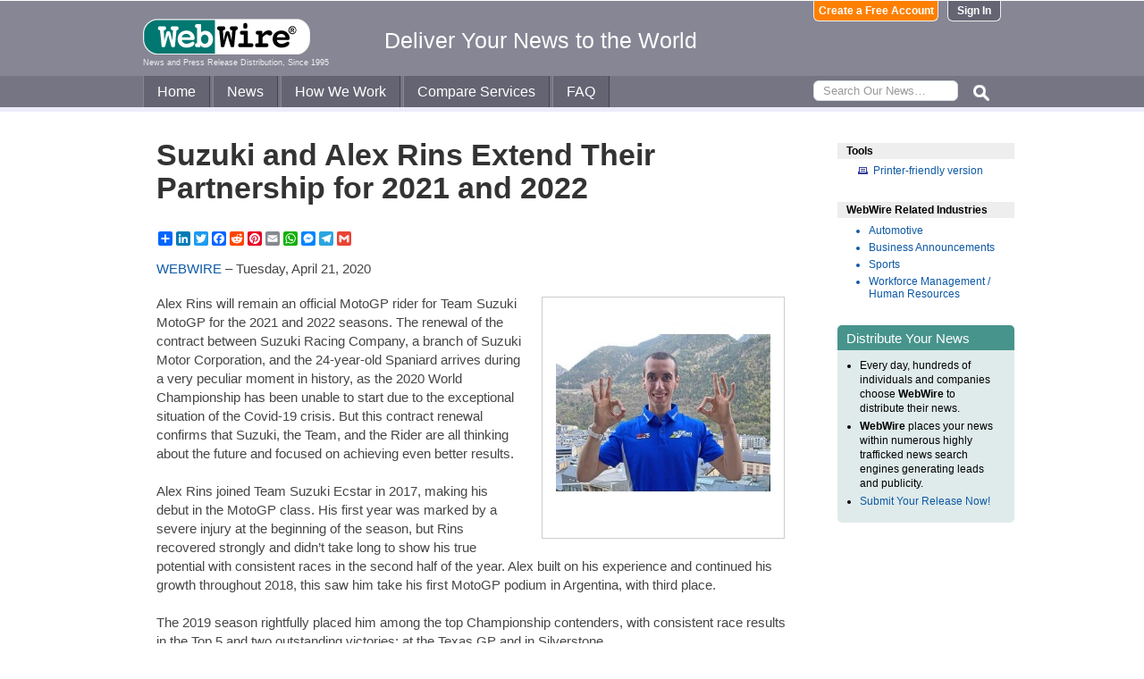

--- FILE ---
content_type: text/html
request_url: https://www.webwire.com/ViewPressRel.asp?aId=258251
body_size: 7360
content:



<!DOCTYPE html PUBLIC "-//W3C//DTD XHTML 1.0 Transitional//EN" "http://www.w3.org/TR/xhtml1/DTD/xhtml1-transitional.dtd">
<!-- Microdata markup added by Google Structured Data Markup Helper. -->
<html xmlns="http://www.w3.org/1999/xhtml" xmlns:fb="http://ogp.me/ns/fb#">
<head>
<meta http-equiv="Content-Type" content="text/html; charset=ISO-8859-1" />


<title>Suzuki and Alex Rins Extend Their Partnership for 2021 and 2022  |  WebWire</title>
<meta name="description" content=" Alex Rins will remain an official MotoGP rider for Team Suzuki MotoGP for the 2021 and 2022 seasons. The renewal of the contract between Suzuki Racing Company, a branch of Suzuki Motor Corporation, and the 24-year-old Spaniard arrives during a very peculiar moment in history, as the 2020 World Championship has been unable to start due to the exceptional situation of the Covid-19 crisis. But this contract renewal confirms that Suzuki, the Team, and the Rider are all thinking about the futur..." />
<meta name="keywords" content="alex, rins, remain, official, motogp, rider, team, suzuki, motogp, 2021, 2022, seasons, renewal, contract, suzuki, racing, company, branch, suzuki, motor, corporation, 24-year-old, spaniard, arrives, peculiar, moment, history, 2020, world, championship, unable, start, exceptional, situation, covid-19, crisis, contract, renewal, confirms, suzuki, team, rider, thinking, futur, webwire, press release, news release" />

<meta property="og:title" content="Suzuki and Alex Rins Extend Their Partnership for 2021 and 2022"/>
<meta property="og:type" content="article"/>
<meta property="og:url" content="https://www.webwire.com/ViewPressRel.asp?aId=258251"/>
<meta property="og:image" content="https://photos.webwire.com/prmedia/7/258251/258251-1-m.jpg"/>
<meta property="og:image:width" content="240" />
<meta property="og:image:height" content="240" />
<meta property="og:site_name" content="WebWire"/>
<meta property="og:description" content=" Alex Rins will remain an official MotoGP rider for Team Suzuki MotoGP for the 2021 and 2022 seasons. The renewal of the contract between Suzuki Racing Company, a branch of Suzuki Motor Corporation, and the 24-year-old Spaniard arrives during a very peculiar moment in history, as the 2020 World Championship has been unable to start due to the exceptional situation of the Covid-19 crisis. But this contract renewal confirms that Suzuki, the Team, and the Rider are all thinking about the futur..."/>
<meta property="fb:app_id" content="438758792812728" />


<link rel="canonical" href="https://www.webwire.com/ViewPressRel.asp?aId=258251" />
<link rel="alternate" type="application/rss+xml" href="http://rssfeeds.webwire.com/webwire-recentheadlines" title="WebWire | Recent Headlines" />



<link rel="stylesheet" href="/css/webwire-main.css?201503" type="text/css" />
<link rel="stylesheet" href="/css/font-awesome-4.7.0/css/font-awesome.min.css" type="text/css" />


<link rel="stylesheet" href="/css/webwire-article.css" type="text/css" />


</head>

<body id="article">

<!-- Start #header -->
<div id="header-outter">
	<div id="header-inner-top">
		<div id="ww-logo">
		<a href="/"><img src="/imgs/webwire-logo-header.png" alt="WebWire - Press Release Distribution Services" title="Press Release Distribution Services Provided By WebWire" width="187" height="40" border="0" /></a>
		<h6>News and Press Release Distribution, Since 1995</h6>
		</div>
		<div id="tagline"><h3>Deliver Your News to the World</h3></div>
		<div id="header-buttons">
			
				<a href="LoginNoPR.asp" class="button btn-login">Sign In</a>
				<a href="PRRegistration.asp" class="button btn-register">Create a Free Account</a>
			
		</div>
	</div>

	<div id="header-inner-bottom">
		<ul id="top-nav-menu">
			<li id="m-home"><a href="/">Home</a></li>
			<li id="m-news"><a href="/recent-headlines.asp">News</a></li>
			<li id="m-how"><a href="/how-we-work.asp">How We Work</a></li>
			<li id="m-services"><a href="/OurServices.asp">Compare Services</a></li>
			<li id="m-faq"><a href="/faq.asp">FAQ</a></li>
			<li id="m-search">
				<div id="search-bar">
				<form id="searchForm" method="post" action="/SearchResults.asp" onsubmit="return topSearch_TextField_Validator(this)">
					<input name="txtSearch" type="text" id="searchbox" maxlength="50" placeholder="Search Our News&hellip;"/>
				</form>
				</div>
				<img src="/imgs/icons/search-ico.png" width="35" height="35" id="s-ico" />
			</li>
			
		</ul>
	</div>

	<div id="services-bar">
		<ul id="top-services-menu">
			<li id="m-all"><a href="/ourservices.asp">All</a></li>
			<li id="m-wp"><a href="/ourservices-prod1.asp">WebPost</a></li>
			<li id="m-wr"><a href="/ourservices-prod3.asp">WebRelease</a></li>
			<li id="m-tm"><a href="/ourservices-prod4.asp">Targeted Media</a></li>
			<li id="m-ws"><a href="/ourservices-prod5.asp">Wire Service</a></li>
		</ul>
	</div>




</div>

<!-- End #header -->



<!-- Start #wrap -->
<div id="wrap" itemscope itemtype="http://schema.org/NewsArticle"> 


<!-- Start #content -->
<div id="content">



<h1 itemprop="headline">Suzuki and Alex Rins Extend Their Partnership for 2021 and 2022</h1>




<h2 itemprop="alternativeHeadline"></h2>

<!-- AddToAny BEGIN -->
<div class="a2a_kit a2a_default_style" data-a2a-url="https://www.webwire.com/ViewPressRel.asp?aId=258251" data-a2a-title="Suzuki and Alex Rins Extend Their Partnership for 2021 and 2022">
<a class="a2a_dd" href="https://www.addtoany.com/share"></a>
<a class="a2a_button_linkedin"></a>
<a class="a2a_button_twitter"></a>
<a class="a2a_button_facebook"></a>
<a class="a2a_button_reddit"></a>
<a class="a2a_button_pinterest"></a>
<a class="a2a_button_email"></a>
<a class="a2a_button_whatsapp"></a>
<a class="a2a_button_facebook_messenger"></a>
<a class="a2a_button_telegram"></a>
<a class="a2a_button_google_gmail"></a>
</div>
<script>
var a2a_config = a2a_config || {};
a2a_config.onclick = 1;
a2a_config.num_services = 10;
</script>
<script async src="https://static.addtoany.com/menu/page.js"></script>
<!-- AddToAny END -->

<br />

<div style="margin-bottom:20px;"><span itemprop="publisher" itemscope itemtype="http://schema.org/Organization"><span itemprop="name"><a href="https://www.webwire.com/" rel="nofollow">WEBWIRE</a></span></span> &ndash; <span itemprop="datePublished" content="2020-04-21">Tuesday, April 21, 2020</span></div>

<div class="mediaBox"><a href="https://photos.webwire.com/prmedia/7/258251/258251-1.jpg?202612013048" class="ww_lnktrkr imgBox"><img itemprop="image" alt=""  border="0" width="240" src="https://photos.webwire.com/prmedia/7/258251/258251-1-m.jpg?202612013048" /></a><div class="imageCaption"></div></div>

<span itemprop="articleBody">


<p>Alex Rins will remain an official MotoGP rider for Team Suzuki MotoGP for the 2021 and 2022 seasons. The renewal of the contract between Suzuki Racing Company, a branch of Suzuki Motor Corporation, and the 24-year-old Spaniard arrives during a very peculiar moment in history, as the 2020 World Championship has been unable to start due to the exceptional situation of the Covid-19 crisis. But this contract renewal confirms that Suzuki, the Team, and the Rider are all thinking about the future and focused on achieving even better results.<br />
<br />
Alex Rins joined Team Suzuki Ecstar in 2017, making his debut in the MotoGP class. His first year was marked by a severe injury at the beginning of the season, but Rins recovered strongly and didn’t take long to show his true potential with consistent races in the second half of the year. Alex built on his experience and continued his growth throughout 2018, this saw him take his first MotoGP podium in Argentina, with third place.<br />
<br />
The 2019 season rightfully placed him among the top Championship contenders, with consistent race results in the Top 5 and two outstanding victories: at the Texas GP and in Silverstone.<br />
<br />
The 2020 pre-season tests showed great potential and a good level of feeling between Rins and the upgraded Suzuki GSX-RR, but the results are still to come due to the stand-by situation that is affecting the 2020 MotoGP World Championship.<br />
<br />
<strong>Shinichi Sahara – Project Leader: </strong><br />
<br />
“This renewal of two more years with Alex Rins makes me and Suzuki very proud because it represents a building block in our project to grow young riders and progress alongside them. With this extension, we have stayed with a young, talented, determined and fast rider like Alex for a total of 6 years, and this is exactly what we aimed for when we signed him the first time in 2017. He has grown a lot, and with him also his crew and the whole team has grown too. We’ve achieved podiums and victories, and I feel that the best is still yet to come. Unfortunately, the situation now doesn’t allow us to prove under race conditions all the progress that we’ve made or the results I believe we are capable of, but this Coronavirus situation is new for everyone and we need to adapt. For sure we are remaining upbeat, and this agreement confirms that we are always thinking of the future with optimism and positivity.”<br />
<br />
<strong>Davide Brivio:</strong><br />
<br />
“We are very happy to confirm Alex Rins as a Factory Rider of Team Suzuki MotoGP for two more seasons; 2021 and 2022. With this agreement we take our relationship to 6 years, and we believe that this stability will prove positive for all of us. I must say that this agreement was just awaiting a ‘stamp’ on it, because both Suzuki and Alex had the will to continue together and a basic agreement for the continuation was already achieved months ago. So now that everything is done we can finally proudly announce it. As a team our aim is to keep the whole working group together and become even stronger, we had a fantastic end of the season last year and this is the starting point we want to rely on when we will be able to start racing again.”<br />
<br />
<strong>Alex Rins:</strong><br />
<br />
“My wish was to continue with Suzuki and finally this is what I did. I believe that the project has the potential to be a winning one, I have the desire to win, and so we match perfectly. It’s the perfect place for me, and we are working hard all together to get big results. I have always believed in the team and for this reason it was easy to get to the basic agreement very early on. Then we took some time to finalise the details and follow all the internal processes.<br />
Now we have to understand what’s going to happen with the 2020 season, we are ready to compete at the maximum level, as we already showed in the pre-season tests. In this very moment the whole world is facing an unexpected situation that affects pretty much all countries and we need to be patient and see how it evolves. We will make ourselves ready for when we will be called to start racing, whenever this will happen. Dorna is doing all they can to allow us to compete, but they are of course taking into account what matters most; the safety and health of people. We can only stay ready and wait to be told when we can start, and in the meantime focus on training.”<br />
<br />
<strong>To watch the livestream on Instagram</strong>: @SUZUKIMOTOGP: <a href="https://www.instagram.com/suzukimotogp/" target="_blank" class="ww_lnktrkr" referrerpolicy="unsafe-url" rel="nofollow">CLICK HERE</a></p>

<p><strong>#SuzukiStaySafe #RidersAtHome #StayAtHome</strong></p>

<p>For more stories about Alex Rins, <a href="https://suzuki-racing.com/motogp/rider_news.aspx?OBJ_ID=76677" target="_blank" class="ww_lnktrkr" referrerpolicy="unsafe-url" rel="nofollow">Click Here.</a> For photos, <a href="https://suzuki-racing.com/motogp/rider_images.aspx?OBJ_ID=76677" target="_blank" class="ww_lnktrkr" referrerpolicy="unsafe-url" rel="nofollow">Click Here.</a></p>
</span>
<br />

 <p>( Press Release Image: <a href="https://photos.webwire.com/prmedia/7/258251/258251-1.jpg" target="_blank" rel="nofollow" class="ww_lnktrkr">https://photos.webwire.com/prmedia/7/258251/258251-1.jpg</a> )</p>

<br />


	<dl id="relatedLinks">
		<dt>Related Links</dt>
		<dd><a href="https://suzuki-racing.com/motogp/SUZUKI-AND-ALEX-RINS-EXTEND-THEIR-PARTNERSHIP-FOR-2021-AND-2022.103832.cms" target="_blank" class="ww_lnktrkr" referrerpolicy="unsafe-url" rel="nofollow">Source</a></dd>
		<dd></dd>
		<dd></dd>
	</dl>


<p id="wwguid">WebWireID258251</p>

<!-- AddToAny BEGIN -->
<div class="a2a_kit a2a_default_style" data-a2a-url="https://www.webwire.com/ViewPressRel.asp?aId=258251" data-a2a-title="Suzuki and Alex Rins Extend Their Partnership for 2021 and 2022">
<a class="a2a_dd" href="https://www.addtoany.com/share"></a>
<a class="a2a_button_linkedin"></a>
<a class="a2a_button_twitter"></a>
<a class="a2a_button_facebook"></a>
<a class="a2a_button_reddit"></a>
<a class="a2a_button_pinterest"></a>
<a class="a2a_button_email"></a>
<a class="a2a_button_whatsapp"></a>
<a class="a2a_button_facebook_messenger"></a>
<a class="a2a_button_telegram"></a>
<a class="a2a_button_google_gmail"></a>
</div>
<!-- AddToAny END -->

<br /><br /><br />

<p class="newsDisclaimer"><br />This news content was configured by WebWire editorial staff. Linking is permitted.</p><p class="promoDisclaimer">News Release Distribution and Press Release <a href="OurServices.asp">Distribution Services</a> Provided by WebWire.</p>


</div>
<!-- End #content -->

<!-- Start #sidebar -->
<div id="sidebar">

<dl>
	<dt id="tools">Tools</dt>
	<dd id="printThis"><a href="ViewPressRel_print.asp?aId=258251" target="_blank" class="ToolsItem" rel="nofollow">Printer-friendly version</a></dd>
</dl>


 

<dl>
<dt id="relatedIndustries">WebWire Related Industries</dt>

   <dd itemprop="articleSection" class="rInduItem"><a href="industry-news.asp?indu=AUT">Automotive</a></dd>   <dd itemprop="articleSection" class="rInduItem"><a href="industry-news.asp?indu=BUA">Business Announcements</a></dd>   <dd itemprop="articleSection" class="rInduItem"><a href="industry-news.asp?indu=SPT">Sports</a></dd>   <dd itemprop="articleSection" class="rInduItem"><a href="industry-news.asp?indu=WRK">Workforce Management / Human Resources</a></dd>
	
</dl>



	<div class="floatingBox greenBox">
		<h4>Distribute Your News</h4>
		<ul>
			<li>Every day, hundreds of individuals and companies choose <strong>WebWire</strong> to distribute their news.</li>
			<li><strong>WebWire</strong> places your news within numerous highly trafficked news search engines generating leads and publicity.</li>
			<li><a href="IniAddRelease.asp">Submit Your Release Now!</a></li>
		</ul>
	</div>

</div>
<!-- End #sidebar -->


</div>
<!-- End #wrap -->



<!-- <br />  To fix IE DIVs clearing -->
<!-- Start #footer -->
<div id="footer">
	<ul>
		<li id="copyRight">WebWire&reg; 1995 - 2026</li>
		<li><a href="/AboutUs.asp" rel="nofollow">About Us</a></li>
		<li><a href="/ServTerms.asp" rel="nofollow">Terms of Service</a></li>
		<li><a href="/PrivacyStatement.asp" rel="nofollow">Privacy Statement</a></li>
		
	</ul>
</div>
<!-- End #footer -->


<!-- ### Start footer scripts ### -->

<!-- Add jQuery library -->


<script src="//cdn.jsdelivr.net/npm/jquery@3.4.1/dist/jquery.min.js"></script>


<script type="text/javascript" language="JavaScript" >
$('#s-ico').click(function(){
	$('#searchForm').submit();
});
</script>

<script src="jQuery/accordion-menu/jquery.accordion.js"></script>

<script type="text/javascript" language="JavaScript" src="includes/JScripts.js"></script>
<script type="text/javascript" language="JavaScript" src="includes/webwire-gui.js"></script>

<!-- ### End footer scripts ### -->

<!-- Add fancyBox -->
<link rel="stylesheet" href="../fancybox/v2/source/jquery.fancybox.css?v=2.1.5" type="text/css" media="screen" />
<script type="text/javascript" src="../fancybox/v2/source/jquery.fancybox.pack.js?v=2.1.5"></script>

<script type="text/javascript">
	$(document).ready(function() {

		$(".modalBox").fancybox({
			maxWidth		: 700,
			scrolling		:'no',
			autoSize		: true,
			autoCenter		: true,
			openEffect		: 'fade',
			closeEffect		: 'fade',
			type			: 'inline'
		});
		
		$(".modalIframe").fancybox({
			maxWidth		: 700,
			minHeight		: 250,
			maxHeight		: 650,
			autoSize		: true,
			autoCenter		: true,
			openEffect		: 'fade',
			closeEffect		: 'fade',
			type			: 'iframe'
		});
		
		$(".imgBox").fancybox({
			openEffect		: 'elastic',
			closeEffect		: 'elastic',
		});
		
		$(".clippingReportBox").fancybox({
			width			: 800,
			height			: 550,
			autoSize		: false,
			openEffect		: 'fade',
			closeEffect		: 'fade',
			type			: 'iframe'
		});
		
	});
</script>

<script type="text/javascript">
	$(document).ready(function() {

		$(".iFrameBox").fancybox({
			width				: 560,
			height				: 340,
			autoSize			: false,
			openEffect			: 'fade',
			closeEffect			: 'fade',
			type				: 'iframe'
		});
		
		$(".imgBox").fancybox({
			openEffect	: 'elastic',
			closeEffect	: 'elastic',
		});
		
		$("a.ww_lnktrkr").click(function() {
			$.post("ckTrckng.asp", {aID:258251});
			return true;
		});

	});
</script>



<script type="text/javascript">
<!--
function MM_validateForm() { //v4.0
  if (document.getElementById){
    var i,p,q,nm,test,num,min,max,errors='',args=MM_validateForm.arguments;
    for (i=0; i<(args.length-2); i+=3) { test=args[i+2]; val=document.getElementById(args[i]);
      if (val) { nm=val.name; if ((val=val.value)!="") {
        if (test.indexOf('isEmail')!=-1) { p=val.indexOf('@');
          if (p<1 || p==(val.length-1)) errors='All e-mail fields must contain valid e-mail addresses.\n';
        } else if (test!='R') { num = parseFloat(val);
          if (isNaN(val)) errors+='- '+nm+' must contain a number.\n';
          if (test.indexOf('inRange') != -1) { p=test.indexOf(':');
            min=test.substring(8,p); max=test.substring(p+1);
            if (num<min || max<num) errors+='- '+nm+' must contain a number between '+min+' and '+max+'.\n';
      } } } else if (test.charAt(0) == 'R') errors = '- All Fields are required.\n'; }
    } if (errors) alert('The following error(s) occurred:\n'+errors);
    document.MM_returnValue = (errors == '');
} }
//-->
</script>



<div id="fb-root"></div>
<script>(function(d, s, id) {
  var js, fjs = d.getElementsByTagName(s)[0];
  if (d.getElementById(id)) return;
  js = d.createElement(s); js.id = id;
  js.src = "//connect.facebook.net/en_US/all.js#xfbml=1&appId=438758792812728";
  fjs.parentNode.insertBefore(js, fjs);
}(document, 'script', 'facebook-jssdk'));</script>
	  
</body>
</html>


